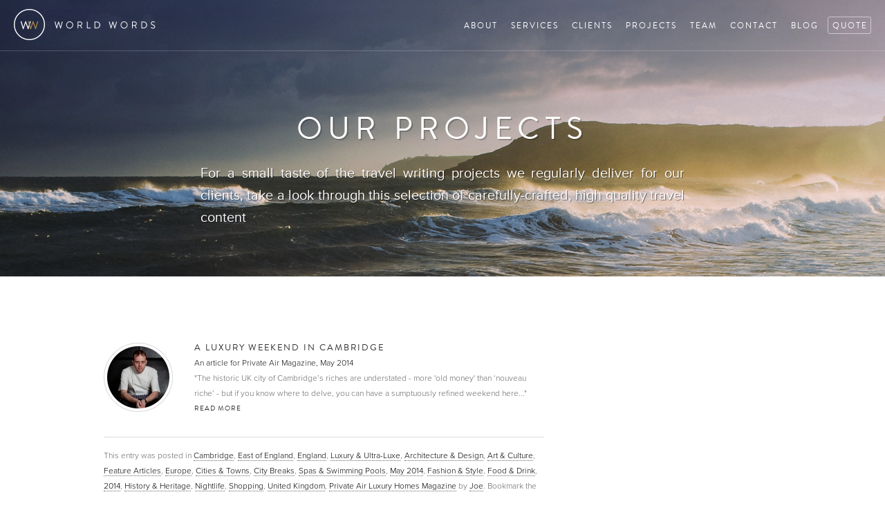

--- FILE ---
content_type: text/html; charset=UTF-8
request_url: https://world-words.com/project/a-luxury-weekend-in-cambridge/
body_size: 6596
content:
	
	<!DOCTYPE html>
		<!--[if IE 6]>
		<html id="ie6" lang="en-US">
		<![endif]-->
		<!--[if IE 7]>
		<html id="ie7" lang="en-US">
		<![endif]-->
		<!--[if IE 8]>
		<html id="ie8" lang="en-US">
		<![endif]-->
		<!--[if !(IE 6) | !(IE 7) | !(IE 8)  ]><!-->
		<html lang="en-US">
		<!--<![endif]-->
		<head>
		<meta charset="UTF-8" />
		<meta name="viewport" content="width=device-width, minimum-scale=1, maximum-scale=1, initial-scale=1.0" />
		
		<meta name="keywords" content="travel, writing, travel writing, joseph reaney" />
		
	            
		<meta property="og:image" content="https://world-words.com/wp-content/uploads/2014/05/Alimentum-MarkMG_2369-copy-1200x600.jpg" />
		                <meta name="twitter:image" content="https://world-words.com/wp-content/uploads/2014/05/Alimentum-MarkMG_2369-copy-1200x600.jpg" />
                <meta name="twitter:card" content="summary_large_image" />
                <meta name="twitter:title" content="Luxury Travel in Cambridge - World Words" />
                		
		<link rel="shortcut icon" href="https://world-words.com/wp-content/themes/worldwords2/images/favicon.ico" type="image/x-icon">
		<link rel="icon" href="https://world-words.com/wp-content/themes/worldwords2/images/favicon.ico" type="image/x-icon">
		
        <title>Luxury Travel in Cambridge - World Words</title>
		<link rel="profile" href="https://gmpg.org/xfn/11" />
		<link rel="pingback" href="https://world-words.com/xmlrpc.php" />
		
		<link rel="stylesheet"  media="all" href="https://world-words.com/wp-content/themes/worldwords2/style.css?v=1.03" />
		<link rel="stylesheet"  media="all" href="https://world-words.com/wp-content/themes/worldwords2/responsive.css" />
			
		<link rel="stylesheet"  media="all" href="https://world-words.com/wp-content/themes/worldwords2/js/fancybox/jquery.fancybox.css" />
		<meta name='robots' content='index, follow, max-image-preview:large, max-snippet:-1, max-video-preview:-1' />
	<style>img:is([sizes="auto" i], [sizes^="auto," i]) { contain-intrinsic-size: 3000px 1500px }</style>
	
	<!-- This site is optimized with the Yoast SEO plugin v24.2 - https://yoast.com/wordpress/plugins/seo/ -->
	<meta name="description" content="Read our travel article about the best luxury activities to enjoy in a famous university city. This travel content about Cambridge appeared in Private Air Magazine" />
	<link rel="canonical" href="https://world-words.com/project/a-luxury-weekend-in-cambridge/" />
	<meta property="og:locale" content="en_US" />
	<meta property="og:type" content="article" />
	<meta property="og:title" content="Luxury Travel in Cambridge - World Words" />
	<meta property="og:description" content="Read our travel article about the best luxury activities to enjoy in a famous university city. This travel content about Cambridge appeared in Private Air Magazine" />
	<meta property="og:url" content="https://world-words.com/project/a-luxury-weekend-in-cambridge/" />
	<meta property="og:site_name" content="World Words" />
	<meta property="article:modified_time" content="2014-10-21T16:09:53+00:00" />
	<meta property="og:image" content="https://world-words.com/wp-content/uploads/2014/05/Alimentum-MarkMG_2369-copy.jpg" />
	<meta property="og:image:width" content="1334" />
	<meta property="og:image:height" content="2000" />
	<meta property="og:image:type" content="image/jpeg" />
	<meta name="twitter:label1" content="Est. reading time" />
	<meta name="twitter:data1" content="1 minute" />
	<script type="application/ld+json" class="yoast-schema-graph">{"@context":"https://schema.org","@graph":[{"@type":"WebPage","@id":"https://world-words.com/project/a-luxury-weekend-in-cambridge/","url":"https://world-words.com/project/a-luxury-weekend-in-cambridge/","name":"Luxury Travel in Cambridge - World Words","isPartOf":{"@id":"https://world-words.com/#website"},"primaryImageOfPage":{"@id":"https://world-words.com/project/a-luxury-weekend-in-cambridge/#primaryimage"},"image":{"@id":"https://world-words.com/project/a-luxury-weekend-in-cambridge/#primaryimage"},"thumbnailUrl":"https://world-words.com/wp-content/uploads/2014/05/Alimentum-MarkMG_2369-copy.jpg","datePublished":"2014-05-28T09:40:30+00:00","dateModified":"2014-10-21T16:09:53+00:00","description":"Read our travel article about the best luxury activities to enjoy in a famous university city. This travel content about Cambridge appeared in Private Air Magazine","breadcrumb":{"@id":"https://world-words.com/project/a-luxury-weekend-in-cambridge/#breadcrumb"},"inLanguage":"en-US","potentialAction":[{"@type":"ReadAction","target":["https://world-words.com/project/a-luxury-weekend-in-cambridge/"]}]},{"@type":"ImageObject","inLanguage":"en-US","@id":"https://world-words.com/project/a-luxury-weekend-in-cambridge/#primaryimage","url":"https://world-words.com/wp-content/uploads/2014/05/Alimentum-MarkMG_2369-copy.jpg","contentUrl":"https://world-words.com/wp-content/uploads/2014/05/Alimentum-MarkMG_2369-copy.jpg","width":1334,"height":2000},{"@type":"BreadcrumbList","@id":"https://world-words.com/project/a-luxury-weekend-in-cambridge/#breadcrumb","itemListElement":[{"@type":"ListItem","position":1,"name":"Home","item":"https://world-words.com/"},{"@type":"ListItem","position":2,"name":"Projects","item":"https://world-words.com/project/"},{"@type":"ListItem","position":3,"name":"A Luxury Weekend in Cambridge"}]},{"@type":"WebSite","@id":"https://world-words.com/#website","url":"https://world-words.com/","name":"World Words","description":"The Travel Writing Experts","potentialAction":[{"@type":"SearchAction","target":{"@type":"EntryPoint","urlTemplate":"https://world-words.com/?s={search_term_string}"},"query-input":{"@type":"PropertyValueSpecification","valueRequired":true,"valueName":"search_term_string"}}],"inLanguage":"en-US"}]}</script>
	<!-- / Yoast SEO plugin. -->


<link rel="alternate" type="application/rss+xml" title="World Words &raquo; Feed" href="https://world-words.com/feed/" />
<link rel="alternate" type="application/rss+xml" title="World Words &raquo; Comments Feed" href="https://world-words.com/comments/feed/" />
<script type="text/javascript">
/* <![CDATA[ */
window._wpemojiSettings = {"baseUrl":"https:\/\/s.w.org\/images\/core\/emoji\/15.0.3\/72x72\/","ext":".png","svgUrl":"https:\/\/s.w.org\/images\/core\/emoji\/15.0.3\/svg\/","svgExt":".svg","source":{"concatemoji":"https:\/\/world-words.com\/wp-includes\/js\/wp-emoji-release.min.js?ver=1e658eeb5225db6d1eb9328a0e62eb3d"}};
/*! This file is auto-generated */
!function(i,n){var o,s,e;function c(e){try{var t={supportTests:e,timestamp:(new Date).valueOf()};sessionStorage.setItem(o,JSON.stringify(t))}catch(e){}}function p(e,t,n){e.clearRect(0,0,e.canvas.width,e.canvas.height),e.fillText(t,0,0);var t=new Uint32Array(e.getImageData(0,0,e.canvas.width,e.canvas.height).data),r=(e.clearRect(0,0,e.canvas.width,e.canvas.height),e.fillText(n,0,0),new Uint32Array(e.getImageData(0,0,e.canvas.width,e.canvas.height).data));return t.every(function(e,t){return e===r[t]})}function u(e,t,n){switch(t){case"flag":return n(e,"\ud83c\udff3\ufe0f\u200d\u26a7\ufe0f","\ud83c\udff3\ufe0f\u200b\u26a7\ufe0f")?!1:!n(e,"\ud83c\uddfa\ud83c\uddf3","\ud83c\uddfa\u200b\ud83c\uddf3")&&!n(e,"\ud83c\udff4\udb40\udc67\udb40\udc62\udb40\udc65\udb40\udc6e\udb40\udc67\udb40\udc7f","\ud83c\udff4\u200b\udb40\udc67\u200b\udb40\udc62\u200b\udb40\udc65\u200b\udb40\udc6e\u200b\udb40\udc67\u200b\udb40\udc7f");case"emoji":return!n(e,"\ud83d\udc26\u200d\u2b1b","\ud83d\udc26\u200b\u2b1b")}return!1}function f(e,t,n){var r="undefined"!=typeof WorkerGlobalScope&&self instanceof WorkerGlobalScope?new OffscreenCanvas(300,150):i.createElement("canvas"),a=r.getContext("2d",{willReadFrequently:!0}),o=(a.textBaseline="top",a.font="600 32px Arial",{});return e.forEach(function(e){o[e]=t(a,e,n)}),o}function t(e){var t=i.createElement("script");t.src=e,t.defer=!0,i.head.appendChild(t)}"undefined"!=typeof Promise&&(o="wpEmojiSettingsSupports",s=["flag","emoji"],n.supports={everything:!0,everythingExceptFlag:!0},e=new Promise(function(e){i.addEventListener("DOMContentLoaded",e,{once:!0})}),new Promise(function(t){var n=function(){try{var e=JSON.parse(sessionStorage.getItem(o));if("object"==typeof e&&"number"==typeof e.timestamp&&(new Date).valueOf()<e.timestamp+604800&&"object"==typeof e.supportTests)return e.supportTests}catch(e){}return null}();if(!n){if("undefined"!=typeof Worker&&"undefined"!=typeof OffscreenCanvas&&"undefined"!=typeof URL&&URL.createObjectURL&&"undefined"!=typeof Blob)try{var e="postMessage("+f.toString()+"("+[JSON.stringify(s),u.toString(),p.toString()].join(",")+"));",r=new Blob([e],{type:"text/javascript"}),a=new Worker(URL.createObjectURL(r),{name:"wpTestEmojiSupports"});return void(a.onmessage=function(e){c(n=e.data),a.terminate(),t(n)})}catch(e){}c(n=f(s,u,p))}t(n)}).then(function(e){for(var t in e)n.supports[t]=e[t],n.supports.everything=n.supports.everything&&n.supports[t],"flag"!==t&&(n.supports.everythingExceptFlag=n.supports.everythingExceptFlag&&n.supports[t]);n.supports.everythingExceptFlag=n.supports.everythingExceptFlag&&!n.supports.flag,n.DOMReady=!1,n.readyCallback=function(){n.DOMReady=!0}}).then(function(){return e}).then(function(){var e;n.supports.everything||(n.readyCallback(),(e=n.source||{}).concatemoji?t(e.concatemoji):e.wpemoji&&e.twemoji&&(t(e.twemoji),t(e.wpemoji)))}))}((window,document),window._wpemojiSettings);
/* ]]> */
</script>
<style id='wp-emoji-styles-inline-css' type='text/css'>

	img.wp-smiley, img.emoji {
		display: inline !important;
		border: none !important;
		box-shadow: none !important;
		height: 1em !important;
		width: 1em !important;
		margin: 0 0.07em !important;
		vertical-align: -0.1em !important;
		background: none !important;
		padding: 0 !important;
	}
</style>
<link rel='stylesheet' id='easy_author_image-css' href='https://world-words.com/wp-content/plugins/easy-author-image/css/easy-author-image.css?ver=1e658eeb5225db6d1eb9328a0e62eb3d' type='text/css' media='all' />
<link rel="https://api.w.org/" href="https://world-words.com/wp-json/" /><link rel="EditURI" type="application/rsd+xml" title="RSD" href="https://world-words.com/xmlrpc.php?rsd" />

<link rel='shortlink' href='https://world-words.com/?p=1320' />
<link rel="alternate" title="oEmbed (JSON)" type="application/json+oembed" href="https://world-words.com/wp-json/oembed/1.0/embed?url=https%3A%2F%2Fworld-words.com%2Fproject%2Fa-luxury-weekend-in-cambridge%2F" />
<link rel="alternate" title="oEmbed (XML)" type="text/xml+oembed" href="https://world-words.com/wp-json/oembed/1.0/embed?url=https%3A%2F%2Fworld-words.com%2Fproject%2Fa-luxury-weekend-in-cambridge%2F&#038;format=xml" />
		<style >			
			@media screen and (max-width: 782px) {
				html {
					margin-top: 0 !important;
				}
			}
		</style>
		<script src="https://world-words.com/wp-content/themes/worldwords2/js/jquery-1.8.2.min.js" type="text/javascript"></script>
		<script src="https://world-words.com/wp-content/themes/worldwords2/js/jquery.easing.1.3.js" type="text/javascript"></script>
		<script src="https://world-words.com/wp-content/themes/worldwords2/js/jquery.cycle2.min.js" type="text/javascript"></script>
		<script src="https://world-words.com/wp-content/themes/worldwords2/js/fancybox/jquery.fancybox.js" type="text/javascript"></script>
		<script src="https://world-words.com/wp-content/themes/worldwords2/js/jquery.waitforimages.js" type="text/javascript"></script>
		<!--<script src="https://world-words.com/wp-content/themes/worldwords2/js/skrollr.min.js" type="text/javascript"></script>-->
		<script src="https://world-words.com/wp-content/themes/worldwords2/js/main.js?v=1.04" type="text/javascript"></script>
		<!--[if lt IE 9]>
		<script src="https://world-words.com/wp-content/themes/worldwords2/js/html5.js" type="text/javascript"></script>
		<![endif]-->
		
		        
        <script>
          (function(i,s,o,g,r,a,m){i['GoogleAnalyticsObject']=r;i[r]=i[r]||function(){
          (i[r].q=i[r].q||[]).push(arguments)},i[r].l=1*new Date();a=s.createElement(o),
          m=s.getElementsByTagName(o)[0];a.async=1;a.src=g;m.parentNode.insertBefore(a,m)
          })(window,document,'script','//www.google-analytics.com/analytics.js','ga');
          
              ga('create', 'UA-29582883-2', 'auto');
              ga('send', 'pageview');
        </script>
    
	</head>
	
	<body class="project-template-default single single-project postid-1320 singular two-column right-sidebar">
	
				
		<div id="container" class="">
		
			<div id="header" class="">
				<div class="inner">
					<div id="logo"><a href="/">World Words</a></div>
					<div id="navigation" class="clearwithin">
						<ul>
							<li id="n_about"><a href="/#/about/" data-hash="about">About</a></li>
							<li id="n_services"><a href="/#/services/" data-hash="services">Services</a></li>
							<li id="n_clients"><a href="/#/clients/" data-hash="clients">Clients</a></li>
							<li id="n_projects"><a href="/#/projects/" data-hash="projects">Projects</a></li>
							<li id="n_team"><a href="/#/team/" data-hash="team">Team</a></li>
							<li id="n_contact"><a href="/#/contact/" data-hash="contact">Contact</a></li>
							<li id="n_blog"><a href="/blog/" data-hash="blog">Blog</a></li>
							<li id="n_quote"><a href="/#/contact/" data-hash="contact">Quote</a></li>
						</ul>
					</div>
					<div id="navigation_icon" style="display:none">
						Menu
					</div>
				</div>
			</div>
	
			<div id="page" class="hfeed">
				
				<div id="main">
					

			<div class="section_heading">
		<div class="wrap">
			<div class="inner">
								<h2>Our Projects</h2>
				<div class="subtitle">For a small taste of the travel writing projects we regularly deliver for our clients, take a look through this selection of carefully-crafted, high quality travel content</div>
			</div>
		</div>
	</div>		
		<div id="generic_page" class="clearwithin">		
		<div id="primary">
			<div id="content" role="main">

				
					<nav id="nav-single">
						<h3 class="assistive-text">Post navigation</h3>
						<span class="nav-previous"><a href="https://world-words.com/project/kitakyushu-city-vacation-guide-2/" rel="prev"><span class="meta-nav">&larr;</span> Previous</a></span>
						<span class="nav-next"><a href="https://world-words.com/project/rotorua-city-vacation-guide/" rel="next">Next <span class="meta-nav">&rarr;</span></a></span>
					</nav><!-- #nav-single -->
					
					
											
									
                    <article id="post-1320" class="post-1320 project type-project status-publish has-post-thumbnail hentry projectcategories-cambridge projectcategories-east-of-england projectcategories-england projectcategories-luxury-and-ultra-luxe projectcategories-architecture-and-design projectcategories-art-and-culture projectcategories-feature-articles projectcategories-europe projectcategories-cities-towns projectcategories-city-breaks projectcategories-spas-and-baths projectcategories-may-2014 projectcategories-fashion-and-style projectcategories-food-and-drink projectcategories-2739 projectcategories-history-heritage projectcategories-nightlife projectcategories-shopping projectcategories-united-kingdom projectcategories-private-air-magazine">
                                                <div class="records_list">
                            <div id="post-1320" class="list_item">
                                                                    <a href="/wp-content/uploads/2014/05/A-Day-in-Cambridge.pdf" class="" target="_blank">
                                                                        <div class="image">
                                                                                        <img src="https://world-words.com/wp-content/uploads/2014/05/Alimentum-MarkMG_2369-copy-100x100c.jpg" alt="" />
                                                                                        <span></span>
                                    </div>
                                    <div class="content">
                                        <h1>A Luxury Weekend in Cambridge</h1>
                                                                                    <div class="subtitle">
                                                An article for Private Air Magazine, May 2014                                            </div>
                                                                                                                                <div class="description">
                                                "The historic UK city of Cambridge’s riches are understated - more 'old money' than ‘nouveau riche’ - but if you know where to delve, you can have a sumptuously refined weekend here..."                                            </div>
                                                                                                                                <div class="link">
                                                Read more                                            </div>
                                                                                </div>
                                                                    </a>
                                            
                            </div>
                        </div>
                        
                        
                        <footer class="entry-meta">
                            This entry was posted in <a href="https://world-words.com/project-categories/cambridge/" rel="tag">Cambridge</a>, <a href="https://world-words.com/project-categories/east-of-england/" rel="tag">East of England</a>, <a href="https://world-words.com/project-categories/england/" rel="tag">England</a>, <a href="https://world-words.com/project-categories/luxury-and-ultra-luxe/" rel="tag">Luxury &amp; Ultra-Luxe</a>, <a href="https://world-words.com/project-categories/architecture-and-design/" rel="tag">Architecture &amp; Design</a>, <a href="https://world-words.com/project-categories/art-and-culture/" rel="tag">Art &amp; Culture</a>, <a href="https://world-words.com/project-categories/feature-articles/" rel="tag">Feature Articles</a>, <a href="https://world-words.com/project-categories/europe/" rel="tag">Europe</a>, <a href="https://world-words.com/project-categories/cities-towns/" rel="tag">Cities &amp; Towns</a>, <a href="https://world-words.com/project-categories/city-breaks/" rel="tag">City Breaks</a>, <a href="https://world-words.com/project-categories/spas-and-baths/" rel="tag">Spas &amp; Swimming Pools</a>, <a href="https://world-words.com/project-categories/may-2014/" rel="tag">May 2014</a>, <a href="https://world-words.com/project-categories/fashion-and-style/" rel="tag">Fashion &amp; Style</a>, <a href="https://world-words.com/project-categories/food-and-drink/" rel="tag">Food &amp; Drink</a>, <a href="https://world-words.com/project-categories/2014/" rel="tag">2014</a>, <a href="https://world-words.com/project-categories/history-heritage/" rel="tag">History &amp; Heritage</a>, <a href="https://world-words.com/project-categories/nightlife/" rel="tag">Nightlife</a>, <a href="https://world-words.com/project-categories/shopping/" rel="tag">Shopping</a>, <a href="https://world-words.com/project-categories/united-kingdom/" rel="tag">United Kingdom</a>, <a href="https://world-words.com/project-categories/private-air-magazine/" rel="tag">Private Air Luxury Homes Magazine</a> by <a href="https://world-words.com/author/freelancejosephreaney-com/">Joe</a>. Bookmark the <a href="https://world-words.com/project/a-luxury-weekend-in-cambridge/" title="Permalink to A Luxury Weekend in Cambridge" rel="bookmark">permalink</a>.                                        
                                                        <div id="author-info">
                                <div id="author-avatar">
                                    <img class="avatar avatar-68 photo" width="64" height="64" src="https://world-words.com/wp-content/uploads/2015/04/joe52.jpg"/>                                </div><!-- #author-avatar -->
                                <div id="author-description">
                                    <h2>About Joe</h2>
                                    Joe is the founder and editor-in-chief of World Words. He is a seasoned travel writer and editor for the likes of National Geographic and Forbes Travel Guide. <a href="https://world-words.com/#/team/">READ HIS FULL BIO</a>.                                    <div id="author-link">
                                        <a href="https://world-words.com/author/freelancejosephreaney-com/" rel="author">
                                            View all posts by Joe <span class="meta-nav">&rarr;</span>                                        </a>
                                    </div><!-- #author-link	-->
                                </div><!-- #author-description -->
                            </div><!-- #author-info -->
                                                    </footer><!-- .entry-meta -->
                   </article>
                        
					
								
											
						<div id="comments">
	
	
	
	
</div><!-- #comments -->

				
			</div><!-- #content -->
		</div><!-- #primary -->
		
					<div id="secondary" class="widget-area">
							</div>
					
	</div><!-- #generic_page -->

		
			</div><!-- #main -->
		
		</div><!-- #page -->
	
	</div><!-- #container -->
	
	<div id="footer">
		<div class="inner">
			<div id="footer_links">
				<ul>
											<li><a id="fl_quote" href="/#/contact/">Get a quote</a></li>
											<li><a id="fl_blog" href="/blog/">Read our blog</a></li>
					<li><a id="fl_join" href="/join/">Join the team</a></li>
				</ul>
			</div>
			<div id="footer_logo"></div>
			<div id="copyright">
				&copy; 2012-2026 
				WORLD WORDS LTD. ALL RIGHTS RESERVED				<a id="footer_link_sitemap" href="/site-map/">Site map</a>
			</div>
		</div>
	</div>
	
	<script type="text/javascript" src="https://world-words.com/wp-includes/js/comment-reply.min.js?ver=1e658eeb5225db6d1eb9328a0e62eb3d" id="comment-reply-js" async="async" data-wp-strategy="async"></script>
	
	</body>
	</html>
	
	